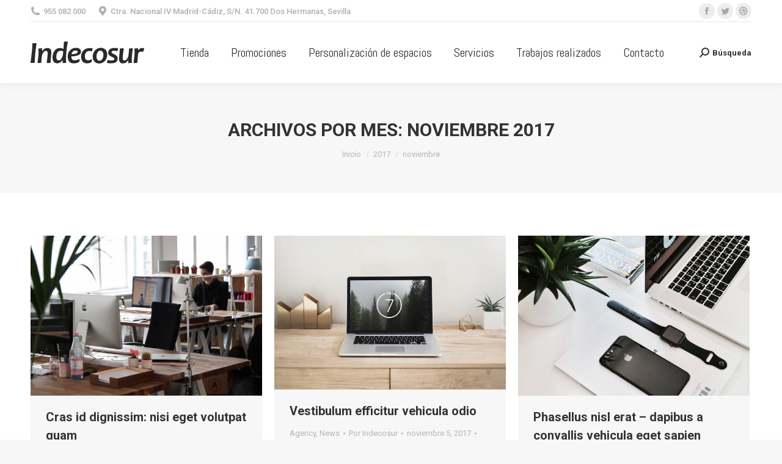

--- FILE ---
content_type: text/html; charset=UTF-8
request_url: https://indecosur.es/2017/11
body_size: 17572
content:
<!DOCTYPE html>
<!--[if !(IE 6) | !(IE 7) | !(IE 8)  ]><!-->
<html lang="es" class="no-js">
<!--<![endif]-->
<head>
	<meta charset="UTF-8" />
		<meta name="viewport" content="width=device-width, initial-scale=1, maximum-scale=1, user-scalable=0">
		<meta name="theme-color" content="#0a0303"/>	<link rel="profile" href="https://gmpg.org/xfn/11" />
	        <script type="text/javascript">
            if (/Android|webOS|iPhone|iPad|iPod|BlackBerry|IEMobile|Opera Mini/i.test(navigator.userAgent)) {
                var originalAddEventListener = EventTarget.prototype.addEventListener,
                    oldWidth = window.innerWidth;

                EventTarget.prototype.addEventListener = function (eventName, eventHandler, useCapture) {
                    if (eventName === "resize") {
                        originalAddEventListener.call(this, eventName, function (event) {
                            if (oldWidth === window.innerWidth) {
                                return;
                            }
                            else if (oldWidth !== window.innerWidth) {
                                oldWidth = window.innerWidth;
                            }
                            if (eventHandler.handleEvent) {
                                eventHandler.handleEvent.call(this, event);
                            }
                            else {
                                eventHandler.call(this, event);
                            };
                        }, useCapture);
                    }
                    else {
                        originalAddEventListener.call(this, eventName, eventHandler, useCapture);
                    };
                };
            };
        </script>
		<title>noviembre 2017 &#8211; Indecosur</title>
<link rel='dns-prefetch' href='//js.stripe.com' />
<link rel='dns-prefetch' href='//checkout.stripe.com' />
<link rel='dns-prefetch' href='//cdnjs.cloudflare.com' />
<link rel='dns-prefetch' href='//maps.googleapis.com' />
<link rel='dns-prefetch' href='//fonts.googleapis.com' />
<link rel='dns-prefetch' href='//s.w.org' />
<link rel="alternate" type="application/rss+xml" title="Indecosur &raquo; Feed" href="https://indecosur.es/feed" />
<link rel="alternate" type="application/rss+xml" title="Indecosur &raquo; RSS de los comentarios" href="https://indecosur.es/comments/feed" />
		<script type="text/javascript">
			window._wpemojiSettings = {"baseUrl":"https:\/\/s.w.org\/images\/core\/emoji\/12.0.0-1\/72x72\/","ext":".png","svgUrl":"https:\/\/s.w.org\/images\/core\/emoji\/12.0.0-1\/svg\/","svgExt":".svg","source":{"concatemoji":"https:\/\/indecosur.es\/wp-includes\/js\/wp-emoji-release.min.js?ver=5.2.23"}};
			!function(e,a,t){var n,r,o,i=a.createElement("canvas"),p=i.getContext&&i.getContext("2d");function s(e,t){var a=String.fromCharCode;p.clearRect(0,0,i.width,i.height),p.fillText(a.apply(this,e),0,0);e=i.toDataURL();return p.clearRect(0,0,i.width,i.height),p.fillText(a.apply(this,t),0,0),e===i.toDataURL()}function c(e){var t=a.createElement("script");t.src=e,t.defer=t.type="text/javascript",a.getElementsByTagName("head")[0].appendChild(t)}for(o=Array("flag","emoji"),t.supports={everything:!0,everythingExceptFlag:!0},r=0;r<o.length;r++)t.supports[o[r]]=function(e){if(!p||!p.fillText)return!1;switch(p.textBaseline="top",p.font="600 32px Arial",e){case"flag":return s([55356,56826,55356,56819],[55356,56826,8203,55356,56819])?!1:!s([55356,57332,56128,56423,56128,56418,56128,56421,56128,56430,56128,56423,56128,56447],[55356,57332,8203,56128,56423,8203,56128,56418,8203,56128,56421,8203,56128,56430,8203,56128,56423,8203,56128,56447]);case"emoji":return!s([55357,56424,55356,57342,8205,55358,56605,8205,55357,56424,55356,57340],[55357,56424,55356,57342,8203,55358,56605,8203,55357,56424,55356,57340])}return!1}(o[r]),t.supports.everything=t.supports.everything&&t.supports[o[r]],"flag"!==o[r]&&(t.supports.everythingExceptFlag=t.supports.everythingExceptFlag&&t.supports[o[r]]);t.supports.everythingExceptFlag=t.supports.everythingExceptFlag&&!t.supports.flag,t.DOMReady=!1,t.readyCallback=function(){t.DOMReady=!0},t.supports.everything||(n=function(){t.readyCallback()},a.addEventListener?(a.addEventListener("DOMContentLoaded",n,!1),e.addEventListener("load",n,!1)):(e.attachEvent("onload",n),a.attachEvent("onreadystatechange",function(){"complete"===a.readyState&&t.readyCallback()})),(n=t.source||{}).concatemoji?c(n.concatemoji):n.wpemoji&&n.twemoji&&(c(n.twemoji),c(n.wpemoji)))}(window,document,window._wpemojiSettings);
		</script>
		<style type="text/css">
img.wp-smiley,
img.emoji {
	display: inline !important;
	border: none !important;
	box-shadow: none !important;
	height: 1em !important;
	width: 1em !important;
	margin: 0 .07em !important;
	vertical-align: -0.1em !important;
	background: none !important;
	padding: 0 !important;
}
</style>
	<link rel='stylesheet' id='mec-select2-style-css'  href='https://indecosur.es/wp-content/plugins/modern-events-calendar-lite/assets/packages/select2/select2.min.css?ver=5.2.23' type='text/css' media='all' />
<link rel='stylesheet' id='mec-font-icons-css'  href='https://indecosur.es/wp-content/plugins/modern-events-calendar-lite/assets/css/iconfonts.css?ver=5.2.23' type='text/css' media='all' />
<link rel='stylesheet' id='mec-frontend-style-css'  href='https://indecosur.es/wp-content/plugins/modern-events-calendar-lite/assets/css/frontend.min.css?ver=5.2.23' type='text/css' media='all' />
<link rel='stylesheet' id='mec-tooltip-style-css'  href='https://indecosur.es/wp-content/plugins/modern-events-calendar-lite/assets/packages/tooltip/tooltip.css?ver=5.2.23' type='text/css' media='all' />
<link rel='stylesheet' id='mec-tooltip-shadow-style-css'  href='https://indecosur.es/wp-content/plugins/modern-events-calendar-lite/assets/packages/tooltip/tooltipster-sideTip-shadow.min.css?ver=5.2.23' type='text/css' media='all' />
<link rel='stylesheet' id='mec-featherlight-style-css'  href='https://indecosur.es/wp-content/plugins/modern-events-calendar-lite/assets/packages/featherlight/featherlight.css?ver=5.2.23' type='text/css' media='all' />
<link rel='stylesheet' id='mec-google-fonts-css'  href='//fonts.googleapis.com/css?family=Montserrat%3A400%2C700%7CRoboto%3A100%2C300%2C400%2C700&#038;ver=5.2.23' type='text/css' media='all' />
<link rel='stylesheet' id='mec-lity-style-css'  href='https://indecosur.es/wp-content/plugins/modern-events-calendar-lite/assets/packages/lity/lity.min.css?ver=5.2.23' type='text/css' media='all' />
<link rel='stylesheet' id='layerslider-css'  href='https://indecosur.es/wp-content/plugins/LayerSlider/static/layerslider/css/layerslider.css?ver=6.8.4' type='text/css' media='all' />
<link rel='stylesheet' id='wp-block-library-css'  href='https://indecosur.es/wp-includes/css/dist/block-library/style.min.css?ver=5.2.23' type='text/css' media='all' />
<link rel='stylesheet' id='wp-block-library-theme-css'  href='https://indecosur.es/wp-includes/css/dist/block-library/theme.min.css?ver=5.2.23' type='text/css' media='all' />
<link rel='stylesheet' id='wc-block-style-css'  href='https://indecosur.es/wp-content/plugins/woocommerce/packages/woocommerce-blocks/build/style.css?ver=2.4.5' type='text/css' media='all' />
<link rel='stylesheet' id='contact-form-7-css'  href='https://indecosur.es/wp-content/plugins/contact-form-7/includes/css/styles.css?ver=5.1.5' type='text/css' media='all' />
<link rel='stylesheet' id='go-pricing-styles-css'  href='https://indecosur.es/wp-content/plugins/go_pricing/assets/css/go_pricing_styles.css?ver=3.3.13' type='text/css' media='all' />
<link rel='stylesheet' id='pop_up-css'  href='https://indecosur.es/wp-content/plugins/hide-price-until-login/assets/css/pop_up.css?ver=5.2.23' type='text/css' media='all' />
<link rel='stylesheet' id='mphb-kbwood-datepick-css-css'  href='https://indecosur.es/wp-content/plugins/motopress-hotel-booking-lite/vendors/kbwood/datepick/jquery.datepick.css?ver=3.7.1' type='text/css' media='all' />
<link rel='stylesheet' id='mphb-css'  href='https://indecosur.es/wp-content/plugins/motopress-hotel-booking-lite/assets/css/mphb.min.css?ver=3.7.1' type='text/css' media='all' />
<link rel='stylesheet' id='tp_twitter_plugin_css-css'  href='https://indecosur.es/wp-content/plugins/recent-tweets-widget/tp_twitter_plugin.css?ver=1.0' type='text/css' media='screen' />
<link rel='stylesheet' id='rs-plugin-settings-css'  href='https://indecosur.es/wp-content/plugins/revslider/public/assets/css/settings.css?ver=5.4.8.3' type='text/css' media='all' />
<style id='rs-plugin-settings-inline-css' type='text/css'>
#rs-demo-id {}
</style>
<style id='woocommerce-inline-inline-css' type='text/css'>
.woocommerce form .form-row .required { visibility: visible; }
</style>
<link rel='stylesheet' id='give-styles-css'  href='https://indecosur.es/wp-content/plugins/give/assets/dist/css/give.css?ver=2.5.10' type='text/css' media='all' />
<link rel='stylesheet' id='tt-easy-google-fonts-css'  href='https://fonts.googleapis.com/css?family=Merriweather%3A300%7CEnriqueta%3Aregular%7CIM+Fell+Great+Primer%3Aregular&#038;subset=latin%2Call&#038;ver=5.2.23' type='text/css' media='all' />
<link rel='stylesheet' id='the7-Defaults-css'  href='https://indecosur.es/wp-content/uploads/smile_fonts/Defaults/Defaults.css?ver=5.2.23' type='text/css' media='all' />
<!--[if lt IE 9]>
<link rel='stylesheet' id='vc_lte_ie9-css'  href='https://indecosur.es/wp-content/plugins/js_composer/assets/css/vc_lte_ie9.min.css?ver=6.0.5' type='text/css' media='screen' />
<![endif]-->
<link rel='stylesheet' id='dt-web-fonts-css'  href='//fonts.googleapis.com/css?family=Roboto%3A400%2C500%2C600%2C700%7CRoboto+Condensed%3A400%2C600%2C700%7CAbel%3A400%2C600%2C700&#038;ver=7.7.7' type='text/css' media='all' />
<link rel='stylesheet' id='dt-main-css'  href='https://indecosur.es/wp-content/themes/dt-the7/css/main.min.css?ver=7.7.7' type='text/css' media='all' />
<style id='dt-main-inline-css' type='text/css'>
body #load {
  display: block;
  height: 100%;
  overflow: hidden;
  position: fixed;
  width: 100%;
  z-index: 9901;
  opacity: 1;
  visibility: visible;
  -webkit-transition: all .35s ease-out;
  transition: all .35s ease-out;
}
.load-wrap {
  width: 100%;
  height: 100%;
  background-position: center center;
  background-repeat: no-repeat;
  text-align: center;
}
.load-wrap > svg {
  position: absolute;
  top: 50%;
  left: 50%;
  -ms-transform: translate(-50%,-50%);
  -webkit-transform: translate(-50%,-50%);
  transform: translate(-50%,-50%);
}
#load {
  background-color: #ffffff;
}
.uil-default rect:not(.bk) {
  fill: rgba(51,51,51,0.3);
}
.uil-ring > path {
  fill: rgba(51,51,51,0.3);
}
.ring-loader .circle {
  fill: rgba(51,51,51,0.3);
}
.ring-loader .moving-circle {
  fill: #333333;
}
.uil-hourglass .glass {
  stroke: #333333;
}
.uil-hourglass .sand {
  fill: rgba(51,51,51,0.3);
}
.spinner-loader .load-wrap {
  background-image: url("data:image/svg+xml,%3Csvg width='75px' height='75px' xmlns='http://www.w3.org/2000/svg' viewBox='0 0 100 100' preserveAspectRatio='xMidYMid' class='uil-default'%3E%3Crect x='0' y='0' width='100' height='100' fill='none' class='bk'%3E%3C/rect%3E%3Crect  x='46.5' y='40' width='7' height='20' rx='5' ry='5' fill='rgba%2851%2C51%2C51%2C0.3%29' transform='rotate(0 50 50) translate(0 -30)'%3E  %3Canimate attributeName='opacity' from='1' to='0' dur='1s' begin='0s' repeatCount='indefinite'/%3E%3C/rect%3E%3Crect  x='46.5' y='40' width='7' height='20' rx='5' ry='5' fill='rgba%2851%2C51%2C51%2C0.3%29' transform='rotate(30 50 50) translate(0 -30)'%3E  %3Canimate attributeName='opacity' from='1' to='0' dur='1s' begin='0.08333333333333333s' repeatCount='indefinite'/%3E%3C/rect%3E%3Crect  x='46.5' y='40' width='7' height='20' rx='5' ry='5' fill='rgba%2851%2C51%2C51%2C0.3%29' transform='rotate(60 50 50) translate(0 -30)'%3E  %3Canimate attributeName='opacity' from='1' to='0' dur='1s' begin='0.16666666666666666s' repeatCount='indefinite'/%3E%3C/rect%3E%3Crect  x='46.5' y='40' width='7' height='20' rx='5' ry='5' fill='rgba%2851%2C51%2C51%2C0.3%29' transform='rotate(90 50 50) translate(0 -30)'%3E  %3Canimate attributeName='opacity' from='1' to='0' dur='1s' begin='0.25s' repeatCount='indefinite'/%3E%3C/rect%3E%3Crect  x='46.5' y='40' width='7' height='20' rx='5' ry='5' fill='rgba%2851%2C51%2C51%2C0.3%29' transform='rotate(120 50 50) translate(0 -30)'%3E  %3Canimate attributeName='opacity' from='1' to='0' dur='1s' begin='0.3333333333333333s' repeatCount='indefinite'/%3E%3C/rect%3E%3Crect  x='46.5' y='40' width='7' height='20' rx='5' ry='5' fill='rgba%2851%2C51%2C51%2C0.3%29' transform='rotate(150 50 50) translate(0 -30)'%3E  %3Canimate attributeName='opacity' from='1' to='0' dur='1s' begin='0.4166666666666667s' repeatCount='indefinite'/%3E%3C/rect%3E%3Crect  x='46.5' y='40' width='7' height='20' rx='5' ry='5' fill='rgba%2851%2C51%2C51%2C0.3%29' transform='rotate(180 50 50) translate(0 -30)'%3E  %3Canimate attributeName='opacity' from='1' to='0' dur='1s' begin='0.5s' repeatCount='indefinite'/%3E%3C/rect%3E%3Crect  x='46.5' y='40' width='7' height='20' rx='5' ry='5' fill='rgba%2851%2C51%2C51%2C0.3%29' transform='rotate(210 50 50) translate(0 -30)'%3E  %3Canimate attributeName='opacity' from='1' to='0' dur='1s' begin='0.5833333333333334s' repeatCount='indefinite'/%3E%3C/rect%3E%3Crect  x='46.5' y='40' width='7' height='20' rx='5' ry='5' fill='rgba%2851%2C51%2C51%2C0.3%29' transform='rotate(240 50 50) translate(0 -30)'%3E  %3Canimate attributeName='opacity' from='1' to='0' dur='1s' begin='0.6666666666666666s' repeatCount='indefinite'/%3E%3C/rect%3E%3Crect  x='46.5' y='40' width='7' height='20' rx='5' ry='5' fill='rgba%2851%2C51%2C51%2C0.3%29' transform='rotate(270 50 50) translate(0 -30)'%3E  %3Canimate attributeName='opacity' from='1' to='0' dur='1s' begin='0.75s' repeatCount='indefinite'/%3E%3C/rect%3E%3Crect  x='46.5' y='40' width='7' height='20' rx='5' ry='5' fill='rgba%2851%2C51%2C51%2C0.3%29' transform='rotate(300 50 50) translate(0 -30)'%3E  %3Canimate attributeName='opacity' from='1' to='0' dur='1s' begin='0.8333333333333334s' repeatCount='indefinite'/%3E%3C/rect%3E%3Crect  x='46.5' y='40' width='7' height='20' rx='5' ry='5' fill='rgba%2851%2C51%2C51%2C0.3%29' transform='rotate(330 50 50) translate(0 -30)'%3E  %3Canimate attributeName='opacity' from='1' to='0' dur='1s' begin='0.9166666666666666s' repeatCount='indefinite'/%3E%3C/rect%3E%3C/svg%3E");
}
.ring-loader .load-wrap {
  background-image: url("data:image/svg+xml,%3Csvg xmlns='http://www.w3.org/2000/svg' viewBox='0 0 32 32' width='72' height='72' fill='rgba%2851%2C51%2C51%2C0.3%29'%3E   %3Cpath opacity='.25' d='M16 0 A16 16 0 0 0 16 32 A16 16 0 0 0 16 0 M16 4 A12 12 0 0 1 16 28 A12 12 0 0 1 16 4'/%3E   %3Cpath d='M16 0 A16 16 0 0 1 32 16 L28 16 A12 12 0 0 0 16 4z'%3E     %3CanimateTransform attributeName='transform' type='rotate' from='0 16 16' to='360 16 16' dur='0.8s' repeatCount='indefinite' /%3E   %3C/path%3E %3C/svg%3E");
}
.hourglass-loader .load-wrap {
  background-image: url("data:image/svg+xml,%3Csvg xmlns='http://www.w3.org/2000/svg' viewBox='0 0 32 32' width='72' height='72' fill='rgba%2851%2C51%2C51%2C0.3%29'%3E   %3Cpath transform='translate(2)' d='M0 12 V20 H4 V12z'%3E      %3Canimate attributeName='d' values='M0 12 V20 H4 V12z; M0 4 V28 H4 V4z; M0 12 V20 H4 V12z; M0 12 V20 H4 V12z' dur='1.2s' repeatCount='indefinite' begin='0' keytimes='0;.2;.5;1' keySplines='0.2 0.2 0.4 0.8;0.2 0.6 0.4 0.8;0.2 0.8 0.4 0.8' calcMode='spline'  /%3E   %3C/path%3E   %3Cpath transform='translate(8)' d='M0 12 V20 H4 V12z'%3E     %3Canimate attributeName='d' values='M0 12 V20 H4 V12z; M0 4 V28 H4 V4z; M0 12 V20 H4 V12z; M0 12 V20 H4 V12z' dur='1.2s' repeatCount='indefinite' begin='0.2' keytimes='0;.2;.5;1' keySplines='0.2 0.2 0.4 0.8;0.2 0.6 0.4 0.8;0.2 0.8 0.4 0.8' calcMode='spline'  /%3E   %3C/path%3E   %3Cpath transform='translate(14)' d='M0 12 V20 H4 V12z'%3E     %3Canimate attributeName='d' values='M0 12 V20 H4 V12z; M0 4 V28 H4 V4z; M0 12 V20 H4 V12z; M0 12 V20 H4 V12z' dur='1.2s' repeatCount='indefinite' begin='0.4' keytimes='0;.2;.5;1' keySplines='0.2 0.2 0.4 0.8;0.2 0.6 0.4 0.8;0.2 0.8 0.4 0.8' calcMode='spline' /%3E   %3C/path%3E   %3Cpath transform='translate(20)' d='M0 12 V20 H4 V12z'%3E     %3Canimate attributeName='d' values='M0 12 V20 H4 V12z; M0 4 V28 H4 V4z; M0 12 V20 H4 V12z; M0 12 V20 H4 V12z' dur='1.2s' repeatCount='indefinite' begin='0.6' keytimes='0;.2;.5;1' keySplines='0.2 0.2 0.4 0.8;0.2 0.6 0.4 0.8;0.2 0.8 0.4 0.8' calcMode='spline' /%3E   %3C/path%3E   %3Cpath transform='translate(26)' d='M0 12 V20 H4 V12z'%3E     %3Canimate attributeName='d' values='M0 12 V20 H4 V12z; M0 4 V28 H4 V4z; M0 12 V20 H4 V12z; M0 12 V20 H4 V12z' dur='1.2s' repeatCount='indefinite' begin='0.8' keytimes='0;.2;.5;1' keySplines='0.2 0.2 0.4 0.8;0.2 0.6 0.4 0.8;0.2 0.8 0.4 0.8' calcMode='spline' /%3E   %3C/path%3E %3C/svg%3E");
}

</style>
<link rel='stylesheet' id='the7-awesome-fonts-css'  href='https://indecosur.es/wp-content/themes/dt-the7/fonts/FontAwesome/css/all.min.css?ver=7.7.7' type='text/css' media='all' />
<link rel='stylesheet' id='the7-awesome-fonts-back-css'  href='https://indecosur.es/wp-content/themes/dt-the7/fonts/FontAwesome/back-compat.min.css?ver=7.7.7' type='text/css' media='all' />
<link rel='stylesheet' id='dt-fontello-css'  href='https://indecosur.es/wp-content/themes/dt-the7/fonts/fontello/css/fontello.min.css?ver=7.7.7' type='text/css' media='all' />
<link rel='stylesheet' id='the7pt-static-css'  href='https://indecosur.es/wp-content/plugins/dt-the7-core/assets/css/post-type.min.css?ver=7.7.7' type='text/css' media='all' />
<link rel='stylesheet' id='dt-custom-css'  href='https://indecosur.es/wp-content/uploads/the7-css/custom.css?ver=5c8e8f741d20' type='text/css' media='all' />
<link rel='stylesheet' id='wc-dt-custom-css'  href='https://indecosur.es/wp-content/uploads/the7-css/compatibility/wc-dt-custom.css?ver=5c8e8f741d20' type='text/css' media='all' />
<link rel='stylesheet' id='dt-media-css'  href='https://indecosur.es/wp-content/uploads/the7-css/media.css?ver=5c8e8f741d20' type='text/css' media='all' />
<link rel='stylesheet' id='the7-mega-menu-css'  href='https://indecosur.es/wp-content/uploads/the7-css/mega-menu.css?ver=5c8e8f741d20' type='text/css' media='all' />
<link rel='stylesheet' id='the7-elements-albums-portfolio-css'  href='https://indecosur.es/wp-content/uploads/the7-css/the7-elements-albums-portfolio.css?ver=5c8e8f741d20' type='text/css' media='all' />
<link rel='stylesheet' id='the7-elements-css'  href='https://indecosur.es/wp-content/uploads/the7-css/post-type-dynamic.css?ver=5c8e8f741d20' type='text/css' media='all' />
<link rel='stylesheet' id='style-css'  href='https://indecosur.es/wp-content/themes/dt-the7/style.css?ver=7.7.7' type='text/css' media='all' />
<link rel='stylesheet' id='ultimate-style-min-css'  href='https://indecosur.es/wp-content/plugins/Ultimate_VC_Addons/assets/min-css/ultimate.min.css?ver=3.19.0.1' type='text/css' media='all' />
<link rel='stylesheet' id='ult-icons-css'  href='https://indecosur.es/wp-content/plugins/Ultimate_VC_Addons/assets/css/icons.css?ver=3.19.0.1' type='text/css' media='all' />
<link rel='stylesheet' id='ultimate-vidcons-css'  href='https://indecosur.es/wp-content/plugins/Ultimate_VC_Addons/assets/fonts/vidcons.css?ver=5.2.23' type='text/css' media='all' />
<script>if (document.location.protocol != "https:") {document.location = document.URL.replace(/^http:/i, "https:");}</script><script type='text/javascript'>
/* <![CDATA[ */
var slide_in = {"demo_dir":"https:\/\/indecosur.es\/wp-content\/plugins\/convertplug\/modules\/slide_in\/assets\/demos"};
/* ]]> */
</script>
<script type='text/javascript' src='https://indecosur.es/wp-includes/js/jquery/jquery.js?ver=1.12.4-wp'></script>
<script type='text/javascript' src='https://indecosur.es/wp-includes/js/jquery/jquery-migrate.min.js?ver=1.4.1'></script>
<script type='text/javascript' src='https://indecosur.es/wp-includes/js/jquery/ui/core.min.js?ver=1.11.4'></script>
<script type='text/javascript' src='https://indecosur.es/wp-content/plugins/modern-events-calendar-lite/assets/js/jquery.typewatch.js?ver=5.2.23'></script>
<script type='text/javascript' src='https://indecosur.es/wp-content/plugins/modern-events-calendar-lite/assets/packages/featherlight/featherlight.js?ver=5.2.23'></script>
<script type='text/javascript' src='https://indecosur.es/wp-content/plugins/modern-events-calendar-lite/assets/packages/select2/select2.full.min.js?ver=5.2.23'></script>
<script type='text/javascript'>
/* <![CDATA[ */
var mecdata = {"day":"d\u00eda ","days":"d\u00edas","hour":"hora","hours":"horas","minute":"minuto","minutes":"minutos","second":"segundo","seconds":"segundos","elementor_edit_mode":"no","recapcha_key":"","ajax_url":"https:\/\/indecosur.es\/wp-admin\/admin-ajax.php","fes_nonce":"cd2c3cffc7"};
/* ]]> */
</script>
<script type='text/javascript' src='https://indecosur.es/wp-content/plugins/modern-events-calendar-lite/assets/js/frontend.js?ver=5.2.23'></script>
<script type='text/javascript' src='https://indecosur.es/wp-content/plugins/modern-events-calendar-lite/assets/packages/tooltip/tooltip.js?ver=5.2.23'></script>
<script type='text/javascript' src='https://indecosur.es/wp-content/plugins/modern-events-calendar-lite/assets/js/events.js?ver=5.2.23'></script>
<script type='text/javascript' src='https://indecosur.es/wp-content/plugins/modern-events-calendar-lite/assets/packages/lity/lity.min.js?ver=5.2.23'></script>
<script type='text/javascript' src='https://indecosur.es/wp-content/plugins/modern-events-calendar-lite/assets/packages/colorbrightness/colorbrightness.min.js?ver=5.2.23'></script>
<script type='text/javascript' src='https://indecosur.es/wp-content/plugins/modern-events-calendar-lite/assets/packages/owl-carousel/owl.carousel.min.js?ver=5.2.23'></script>
<script type='text/javascript'>
/* <![CDATA[ */
var LS_Meta = {"v":"6.8.4"};
/* ]]> */
</script>
<script type='text/javascript' src='https://indecosur.es/wp-content/plugins/LayerSlider/static/layerslider/js/greensock.js?ver=1.19.0'></script>
<script type='text/javascript' src='https://indecosur.es/wp-content/plugins/LayerSlider/static/layerslider/js/layerslider.kreaturamedia.jquery.js?ver=6.8.4'></script>
<script type='text/javascript' src='https://indecosur.es/wp-content/plugins/LayerSlider/static/layerslider/js/layerslider.transitions.js?ver=6.8.4'></script>
<script type='text/javascript' src='https://indecosur.es/wp-content/plugins/1and1-wordpress-assistant/js/cookies.js?ver=5.2.23'></script>
<script type='text/javascript'>
/* <![CDATA[ */
var give_stripe_vars = {"zero_based_currency":"","zero_based_currencies_list":["JPY","KRW","CLP","ISK","BIF","DJF","GNF","KHR","KPW","LAK","LKR","MGA","MZN","VUV"],"sitename":"","publishable_key":"","checkout_image":"","checkout_address":"","checkout_processing_text":"Procesando la donaci\u00f3n\u2026","zipcode_option":"","remember_option":"","give_version":"2.5.10","cc_fields_format":"multi","card_number_placeholder_text":"N\u00famero de tarjeta","card_cvc_placeholder_text":"CVC","donate_button_text":"Donar ahora","element_font_styles":{"cssSrc":false},"element_base_styles":{"color":"#32325D","fontWeight":500,"fontSize":"16px","fontSmoothing":"antialiased","::placeholder":{"color":"#222222"},":-webkit-autofill":{"color":"#e39f48"}},"element_complete_styles":{},"element_empty_styles":{},"element_invalid_styles":{},"float_labels":"","base_country":"US","stripe_card_update":"","stripe_account_id":"","preferred_locale":"es"};
/* ]]> */
</script>
<script type='text/javascript' src='https://js.stripe.com/v3/?ver=2.5.10'></script>
<script type='text/javascript' src='https://checkout.stripe.com/checkout.js?ver=2.5.10'></script>
<script type='text/javascript'>
/* <![CDATA[ */
var give_global_vars = {"ajaxurl":"https:\/\/indecosur.es\/wp-admin\/admin-ajax.php","checkout_nonce":"566d99aa0d","currency":"USD","currency_sign":"$","currency_pos":"before","thousands_separator":",","decimal_separator":".","no_gateway":"Por favor, elige un m\u00e9todo de pago.","bad_minimum":"La cantidad m\u00ednima personalizada de donaci\u00f3n para este formulario es","bad_maximum":"La cantidad m\u00e1xima de donaci\u00f3n personalizada para este formulario es de","general_loading":"Cargando...","purchase_loading":"Por favor, espera...","number_decimals":"2","give_version":"2.5.10","magnific_options":{"main_class":"give-modal","close_on_bg_click":false},"form_translation":{"payment-mode":"Por favor, elige un m\u00e9todo de pago.","give_first":"Por favor, introduce tu nombre.","give_email":"Por favor, introduce una direcci\u00f3n de correo electr\u00f3nico v\u00e1lida.","give_user_login":"Direcci\u00f3n de correo electr\u00f3nico o nombre de usuario no v\u00e1lidos","give_user_pass":"Introduce una contrase\u00f1a.","give_user_pass_confirm":"Introduce la contrase\u00f1a de confirmaci\u00f3n.","give_agree_to_terms":"Debes aceptar los t\u00e9rminos y condiciones."},"confirm_email_sent_message":"Por favor, comprueba tu correo electr\u00f3nico y haz clic en el enlace para acceder a tu historial completo de donaciones.","ajax_vars":{"ajaxurl":"https:\/\/indecosur.es\/wp-admin\/admin-ajax.php","ajaxNonce":"af106e27fa","loading":"Cargando","select_option":"Por favor, selecciona una opci\u00f3n","default_gateway":"manual","permalinks":"1","number_decimals":2},"cookie_hash":"c3944b97ca1b1af4fc2e2b165ec8f51d","session_nonce_cookie_name":"wp-give_session_reset_nonce_c3944b97ca1b1af4fc2e2b165ec8f51d","session_cookie_name":"wp-give_session_c3944b97ca1b1af4fc2e2b165ec8f51d","delete_session_nonce_cookie":"0"};
var giveApiSettings = {"root":"https:\/\/indecosur.es\/wp-json\/give-api\/v2\/","rest_base":"give-api\/v2"};
/* ]]> */
</script>
<script type='text/javascript' src='https://indecosur.es/wp-content/plugins/give/assets/dist/js/give.js?ver=2.5.10'></script>
<script type='text/javascript'>
/* <![CDATA[ */
var give_stripe_vars = {"zero_based_currency":"","zero_based_currencies_list":["JPY","KRW","CLP","ISK","BIF","DJF","GNF","KHR","KPW","LAK","LKR","MGA","MZN","VUV"],"sitename":"","publishable_key":"","checkout_image":"","checkout_address":"","checkout_processing_text":"Procesando la donaci\u00f3n\u2026","zipcode_option":"","remember_option":"","give_version":"2.5.10","cc_fields_format":"multi","card_number_placeholder_text":"N\u00famero de tarjeta","card_cvc_placeholder_text":"CVC","donate_button_text":"Donar ahora","element_font_styles":{"cssSrc":false},"element_base_styles":{"color":"#32325D","fontWeight":500,"fontSize":"16px","fontSmoothing":"antialiased","::placeholder":{"color":"#222222"},":-webkit-autofill":{"color":"#e39f48"}},"element_complete_styles":{},"element_empty_styles":{},"element_invalid_styles":{},"float_labels":"","base_country":"US","stripe_card_update":"","stripe_account_id":"","preferred_locale":"es"};
/* ]]> */
</script>
<script type='text/javascript' src='https://indecosur.es/wp-content/plugins/give/assets/dist/js/give-stripe-checkout.js?ver=2.5.10'></script>
<script type='text/javascript' src='https://indecosur.es/wp-content/plugins/give/assets/dist/js/give-stripe.js?ver=2.5.10'></script>
<script type='text/javascript'>
var oldGS=window.GreenSockGlobals,oldGSQueue=window._gsQueue,oldGSDefine=window._gsDefine;window._gsDefine=null;delete(window._gsDefine);var gwGS=window.GreenSockGlobals={};
</script>
<script type='text/javascript' src='https://cdnjs.cloudflare.com/ajax/libs/gsap/1.11.2/TweenMax.min.js'></script>
<script type='text/javascript'>
try{window.GreenSockGlobals=null;window._gsQueue=null;window._gsDefine=null;delete(window.GreenSockGlobals);delete(window._gsQueue);delete(window._gsDefine);window.GreenSockGlobals=oldGS;window._gsQueue=oldGSQueue;window._gsDefine=oldGSDefine;}catch(e){}
</script>
<script type='text/javascript' src='https://indecosur.es/wp-content/plugins/revslider/public/assets/js/jquery.themepunch.tools.min.js?ver=5.4.8.3'></script>
<script type='text/javascript' src='https://indecosur.es/wp-content/plugins/revslider/public/assets/js/jquery.themepunch.revolution.min.js?ver=5.4.8.3'></script>
<script type='text/javascript' src='https://indecosur.es/wp-content/plugins/woocommerce/assets/js/jquery-blockui/jquery.blockUI.min.js?ver=2.70'></script>
<script type='text/javascript'>
/* <![CDATA[ */
var wc_add_to_cart_params = {"ajax_url":"\/wp-admin\/admin-ajax.php","wc_ajax_url":"\/?wc-ajax=%%endpoint%%","i18n_view_cart":"Ver Carrito","cart_url":"https:\/\/indecosur.es\/carrito","is_cart":"","cart_redirect_after_add":"yes"};
/* ]]> */
</script>
<script type='text/javascript' src='https://indecosur.es/wp-content/plugins/woocommerce/assets/js/frontend/add-to-cart.min.js?ver=3.8.3'></script>
<script type='text/javascript' src='https://indecosur.es/wp-content/plugins/give/assets/dist/js/babel-polyfill.js?ver=2.5.10'></script>
<script type='text/javascript' src='https://indecosur.es/wp-content/plugins/js_composer/assets/js/vendors/woocommerce-add-to-cart.js?ver=6.0.5'></script>
<script type='text/javascript'>
/* <![CDATA[ */
var dtLocal = {"themeUrl":"https:\/\/indecosur.es\/wp-content\/themes\/dt-the7","passText":"Para ver esta publicaci\u00f3n protegida, introduce la contrase\u00f1a debajo:","moreButtonText":{"loading":"Cargando...","loadMore":"Cargar m\u00e1s"},"postID":"2144","ajaxurl":"https:\/\/indecosur.es\/wp-admin\/admin-ajax.php","REST":{"baseUrl":"https:\/\/indecosur.es\/wp-json\/the7\/v1","endpoints":{"sendMail":"\/send-mail"}},"contactMessages":{"required":"One or more fields have an error. Please check and try again.","terms":"Please accept the privacy policy.","fillTheCaptchaError":"Please, fill the captcha."},"captchaSiteKey":"","ajaxNonce":"09d7e5f3f2","pageData":{"type":"archive","template":"archive","layout":"masonry"},"themeSettings":{"smoothScroll":"off","lazyLoading":false,"accentColor":{"mode":"solid","color":"#0a0303"},"desktopHeader":{"height":100},"floatingHeader":{"showAfter":140,"showMenu":true,"height":60,"logo":{"showLogo":true,"html":"<img class=\" preload-me\" src=\"https:\/\/indecosur.es\/wp-content\/uploads\/2019\/09\/logoIndecosur-e1569430252217.png\" srcset=\"https:\/\/indecosur.es\/wp-content\/uploads\/2019\/09\/logoIndecosur-e1569430252217.png 186w, https:\/\/indecosur.es\/wp-content\/uploads\/2019\/09\/logoIndecosur-e1569430252217.png 186w\" width=\"186\" height=\"36\"   sizes=\"186px\" alt=\"Indecosur\" \/>","url":"https:\/\/indecosur.es\/"}},"topLine":{"floatingTopLine":{"logo":{"showLogo":false,"html":""}}},"mobileHeader":{"firstSwitchPoint":1050,"secondSwitchPoint":778,"firstSwitchPointHeight":80,"secondSwitchPointHeight":60},"stickyMobileHeaderFirstSwitch":{"logo":{"html":"<img class=\" preload-me\" src=\"https:\/\/indecosur.es\/wp-content\/uploads\/2019\/09\/logoIndecosur-e1569430252217.png\" srcset=\"https:\/\/indecosur.es\/wp-content\/uploads\/2019\/09\/logoIndecosur-e1569430252217.png 186w, https:\/\/indecosur.es\/wp-content\/uploads\/2019\/09\/logoIndecosur-e1569430252217.png 186w\" width=\"186\" height=\"36\"   sizes=\"186px\" alt=\"Indecosur\" \/>"}},"stickyMobileHeaderSecondSwitch":{"logo":{"html":"<img class=\" preload-me\" src=\"https:\/\/indecosur.es\/wp-content\/uploads\/2019\/09\/logoIndecosur-e1569430252217.png\" srcset=\"https:\/\/indecosur.es\/wp-content\/uploads\/2019\/09\/logoIndecosur-e1569430252217.png 186w, https:\/\/indecosur.es\/wp-content\/uploads\/2019\/09\/logoIndecosur-e1569430252217.png 186w\" width=\"186\" height=\"36\"   sizes=\"186px\" alt=\"Indecosur\" \/>"}},"content":{"textColor":"#85868c","headerColor":"#333333"},"sidebar":{"switchPoint":990},"boxedWidth":"1340px","stripes":{"stripe1":{"textColor":"#787d85","headerColor":"#3b3f4a"},"stripe2":{"textColor":"#8b9199","headerColor":"#ffffff"},"stripe3":{"textColor":"#ffffff","headerColor":"#ffffff"}}},"VCMobileScreenWidth":"778","wcCartFragmentHash":"1a7f226d2ff5e95262941f27421dee4f"};
var dtShare = {"shareButtonText":{"facebook":"Compartir en Facebook","twitter":"Tweet","pinterest":"Tweet","linkedin":"Compartir en Linkedin","whatsapp":"Compartir en Whatsapp"},"overlayOpacity":"85"};
/* ]]> */
</script>
<script type='text/javascript' src='https://indecosur.es/wp-content/themes/dt-the7/js/above-the-fold.min.js?ver=7.7.7'></script>
<script type='text/javascript' src='https://indecosur.es/wp-content/plugins/Ultimate_VC_Addons/assets/min-js/modernizr-custom.min.js?ver=3.19.0.1'></script>
<script type='text/javascript' src='https://indecosur.es/wp-content/plugins/Ultimate_VC_Addons/assets/min-js/jquery-ui.min.js?ver=3.19.0.1'></script>
<script type='text/javascript' src='https://maps.googleapis.com/maps/api/js'></script>
<script type='text/javascript' src='https://indecosur.es/wp-includes/js/jquery/ui/widget.min.js?ver=1.11.4'></script>
<script type='text/javascript' src='https://indecosur.es/wp-includes/js/jquery/ui/mouse.min.js?ver=1.11.4'></script>
<script type='text/javascript' src='https://indecosur.es/wp-includes/js/jquery/ui/slider.min.js?ver=1.11.4'></script>
<script type='text/javascript' src='https://indecosur.es/wp-content/plugins/Ultimate_VC_Addons/assets/min-js/jquery-ui-labeledslider.min.js?ver=3.19.0.1'></script>
<script type='text/javascript' src='https://indecosur.es/wp-content/plugins/Ultimate_VC_Addons/assets/min-js/ultimate.min.js?ver=3.19.0.1'></script>
<script type='text/javascript' src='https://indecosur.es/wp-content/plugins/Ultimate_VC_Addons/assets/min-js/modal-all.min.js?ver=3.19.0.1'></script>
<script type='text/javascript' src='https://indecosur.es/wp-content/plugins/Ultimate_VC_Addons/assets/min-js/jparallax.min.js?ver=5.2.23'></script>
<script type='text/javascript' src='https://indecosur.es/wp-content/plugins/Ultimate_VC_Addons/assets/min-js/vhparallax.min.js?ver=5.2.23'></script>
<script type='text/javascript' src='https://indecosur.es/wp-content/plugins/Ultimate_VC_Addons/assets/min-js/ultimate_bg.min.js?ver=5.2.23'></script>
<script type='text/javascript' src='https://indecosur.es/wp-content/plugins/Ultimate_VC_Addons/assets/min-js/mb-YTPlayer.min.js?ver=5.2.23'></script>
<meta name="generator" content="Powered by LayerSlider 6.8.4 - Multi-Purpose, Responsive, Parallax, Mobile-Friendly Slider Plugin for WordPress." />
<!-- LayerSlider updates and docs at: https://layerslider.kreaturamedia.com -->
<link rel='https://api.w.org/' href='https://indecosur.es/wp-json/' />
<link rel="EditURI" type="application/rsd+xml" title="RSD" href="https://indecosur.es/xmlrpc.php?rsd" />
<link rel="wlwmanifest" type="application/wlwmanifest+xml" href="https://indecosur.es/wp-includes/wlwmanifest.xml" /> 
<meta name="generator" content="WordPress 5.2.23" />
<meta name="generator" content="WooCommerce 3.8.3" />
<meta name="generator" content="Give v2.5.10" />
<meta property="og:site_name" content="Indecosur" />
<meta property="og:title" content="Cras id dignissim: nisi eget volutpat quam" />
<meta property="og:description" content="Nulla ut urna eu lacus bibendum pellentesque. Pellentesque sodales tincidunt lacus, id lacinia elit efficitur eget. Vivamus molestie mauris eu sem elementum, vitae pellentesque purus varius." />
<meta property="og:image" content="https://indecosur.es/wp-content/uploads/2017/10/bg006.jpg" />
<meta property="og:url" content="https://indecosur.es/cras-id-dignissim-nisi-eget-volutpat-quam" />
<meta property="og:type" content="object" />
	<noscript><style>.woocommerce-product-gallery{ opacity: 1 !important; }</style></noscript>
			<style type="text/css">.recentcomments a{display:inline !important;padding:0 !important;margin:0 !important;}</style>
		<meta name="generator" content="Powered by WPBakery Page Builder - drag and drop page builder for WordPress."/>
<meta name="generator" content="Powered by Slider Revolution 5.4.8.3 - responsive, Mobile-Friendly Slider Plugin for WordPress with comfortable drag and drop interface." />
<script type="text/javascript">
document.addEventListener("DOMContentLoaded", function(event) { 
	var load = document.getElementById("load");
	if(!load.classList.contains('loader-removed')){
		var removeLoading = setTimeout(function() {
			load.className += " loader-removed";
		}, 300);
	}
});
</script>
		<link rel="icon" href="https://indecosur.es/wp-content/uploads/2019/02/cropped-espacio-blanco-32x32.png" sizes="32x32" />
<link rel="icon" href="https://indecosur.es/wp-content/uploads/2019/02/cropped-espacio-blanco-192x192.png" sizes="192x192" />
<link rel="apple-touch-icon-precomposed" href="https://indecosur.es/wp-content/uploads/2019/02/cropped-espacio-blanco-180x180.png" />
<meta name="msapplication-TileImage" content="https://indecosur.es/wp-content/uploads/2019/02/cropped-espacio-blanco-270x270.png" />
<script type="text/javascript">function setREVStartSize(e){									
						try{ e.c=jQuery(e.c);var i=jQuery(window).width(),t=9999,r=0,n=0,l=0,f=0,s=0,h=0;
							if(e.responsiveLevels&&(jQuery.each(e.responsiveLevels,function(e,f){f>i&&(t=r=f,l=e),i>f&&f>r&&(r=f,n=e)}),t>r&&(l=n)),f=e.gridheight[l]||e.gridheight[0]||e.gridheight,s=e.gridwidth[l]||e.gridwidth[0]||e.gridwidth,h=i/s,h=h>1?1:h,f=Math.round(h*f),"fullscreen"==e.sliderLayout){var u=(e.c.width(),jQuery(window).height());if(void 0!=e.fullScreenOffsetContainer){var c=e.fullScreenOffsetContainer.split(",");if (c) jQuery.each(c,function(e,i){u=jQuery(i).length>0?u-jQuery(i).outerHeight(!0):u}),e.fullScreenOffset.split("%").length>1&&void 0!=e.fullScreenOffset&&e.fullScreenOffset.length>0?u-=jQuery(window).height()*parseInt(e.fullScreenOffset,0)/100:void 0!=e.fullScreenOffset&&e.fullScreenOffset.length>0&&(u-=parseInt(e.fullScreenOffset,0))}f=u}else void 0!=e.minHeight&&f<e.minHeight&&(f=e.minHeight);e.c.closest(".rev_slider_wrapper").css({height:f})					
						}catch(d){console.log("Failure at Presize of Slider:"+d)}						
					};</script>
<style id="tt-easy-google-font-styles" type="text/css">p { color: #565656; font-family: 'Helvetica'; font-size: 15px; font-style: normal; font-weight: 400; line-height: 1.6; }
h1 { }
h2 { }
h3 { color: #0c0c0c; font-family: 'Merriweather'; font-size: 17px; font-style: normal; font-weight: 300; }
h4 { color: #0c0c0c; font-family: 'Enriqueta'; font-size: 10px; font-style: normal; font-weight: 400; line-height: 0.8; text-transform: uppercase; }
h5 { color: #c42d2d; font-family: 'Palatino Linotype'; font-size: 39px; font-style: normal; font-weight: 700; }
h6 { color: #c42d2d; font-family: 'IM Fell Great Primer'; font-size: 10px; font-style: normal; font-weight: 400; letter-spacing: 1px; }
</style>	<!-- Fonts Plugin CSS - https://fontsplugin.com/ -->
	<style>
			</style>
	<!-- Fonts Plugin CSS -->
	<noscript><style> .wpb_animate_when_almost_visible { opacity: 1; }</style></noscript></head>
<body data-rsssl=1 class="archive date wp-embed-responsive theme-dt-the7 the7-core-ver-2.2.0 give-test-mode give-page woocommerce-no-js layout-masonry description-under-image dt-responsive-on srcset-enabled btn-flat custom-btn-color custom-btn-hover-color phantom-fade phantom-shadow-decoration phantom-custom-logo-on sticky-mobile-header top-header first-switch-logo-left first-switch-menu-right second-switch-logo-left second-switch-menu-right right-mobile-menu layzr-loading-on popup-message-style dt-fa-compatibility the7-ver-7.7.7 wpb-js-composer js-comp-ver-6.0.5 vc_responsive">
<!-- The7 7.7.7 -->
<div id="load" class="spinner-loader">
	<div class="load-wrap"></div>
</div>
<div id="page" >
	<a class="skip-link screen-reader-text" href="#content">Saltar al contenido</a>

<div class="masthead inline-header center widgets full-height shadow-decoration small-mobile-menu-icon dt-parent-menu-clickable show-mobile-logo"  role="banner">

	<div class="top-bar line-content top-bar-line-hide">
	<div class="top-bar-bg" ></div>
	<div class="left-widgets mini-widgets"><span class="mini-contacts phone show-on-desktop in-top-bar-left in-menu-second-switch"><i class=" the7-mw-icon-phone-bold"></i>955 082 000</span><span class="mini-contacts address show-on-desktop in-top-bar-left hide-on-second-switch"><i class=" the7-mw-icon-address-bold"></i>Ctra. Nacional IV Madrid-Cádiz, S/N. 41.700 Dos Hermanas, Sevilla</span></div><div class="right-widgets mini-widgets"><div class="soc-ico show-on-desktop in-top-bar-right in-menu-second-switch custom-bg disabled-border border-off hover-accent-bg hover-disabled-border  hover-border-off"><a title="Facebook" href="/" target="_blank" class="facebook"><span class="soc-font-icon"></span><span class="screen-reader-text">Facebook</span></a><a title="Twitter" href="/" target="_blank" class="twitter"><span class="soc-font-icon"></span><span class="screen-reader-text">Twitter</span></a><a title="Dribbble" href="/" target="_blank" class="dribbble"><span class="soc-font-icon"></span><span class="screen-reader-text">Dribbble</span></a></div></div></div>

	<header class="header-bar">

		<div class="branding">
	<div id="site-title" class="assistive-text">Indecosur</div>
	<div id="site-description" class="assistive-text"></div>
	<a class="" href="https://indecosur.es/"><img class=" preload-me" src="https://indecosur.es/wp-content/uploads/2019/09/logoIndecosur-e1569430252217.png" srcset="https://indecosur.es/wp-content/uploads/2019/09/logoIndecosur-e1569430252217.png 186w, https://indecosur.es/wp-content/uploads/2019/09/logoIndecosur-e1569430252217.png 186w" width="186" height="36"   sizes="186px" alt="Indecosur" /><img class="mobile-logo preload-me" src="https://indecosur.es/wp-content/uploads/2019/09/logoIndecosur-e1569430252217.png" srcset="https://indecosur.es/wp-content/uploads/2019/09/logoIndecosur-e1569430252217.png 186w, https://indecosur.es/wp-content/uploads/2019/09/logoIndecosur-e1569430252217.png 186w" width="186" height="36"   sizes="186px" alt="Indecosur" /></a></div>

		<ul id="primary-menu" class="main-nav underline-decoration l-to-r-line outside-item-remove-margin" role="navigation"><li class="menu-item menu-item-type-post_type menu-item-object-page menu-item-2347 first"><a href='https://indecosur.es/tienda' data-level='1'><span class="menu-item-text"><span class="menu-text">Tienda</span></span></a></li> <li class="menu-item menu-item-type-post_type menu-item-object-page menu-item-14081"><a href='https://indecosur.es/promociones' data-level='1'><span class="menu-item-text"><span class="menu-text">Promociones</span></span></a></li> <li class="menu-item menu-item-type-custom menu-item-object-custom menu-item-has-children menu-item-14082 has-children"><a href='http://qeq2e' data-level='1'><span class="menu-item-text"><span class="menu-text">Personalización de espacios</span></span></a><ul class="sub-nav hover-style-bg level-arrows-on"><li class="menu-item menu-item-type-post_type menu-item-object-page menu-item-2170 first"><a href='https://indecosur.es/showroom' data-level='2'><span class="menu-item-text"><span class="menu-text">Showroom</span></span></a></li> </ul></li> <li class="menu-item menu-item-type-post_type menu-item-object-page menu-item-has-children menu-item-2171 has-children"><a href='https://indecosur.es/servicios' data-level='1'><span class="menu-item-text"><span class="menu-text">Servicios</span></span></a><ul class="sub-nav hover-style-bg level-arrows-on"><li class="menu-item menu-item-type-post_type menu-item-object-page menu-item-2172 first"><a href='https://indecosur.es/diseno-creatividad' data-level='2'><span class="menu-item-text"><span class="menu-text">Diseño y creatividad</span></span></a></li> <li class="menu-item menu-item-type-post_type menu-item-object-page menu-item-2177"><a href='https://indecosur.es/centro-de-impresion' data-level='2'><span class="menu-item-text"><span class="menu-text">Centro de impresión</span></span></a></li> <li class="menu-item menu-item-type-post_type menu-item-object-page menu-item-2209"><a href='https://indecosur.es/services/diseno-interiores' data-level='2'><span class="menu-item-text"><span class="menu-text">Diseño de interiores</span></span></a></li> <li class="menu-item menu-item-type-post_type menu-item-object-page menu-item-2174"><a href='https://indecosur.es/stands-y-eventos' data-level='2'><span class="menu-item-text"><span class="menu-text">Stands y eventos</span></span></a></li> </ul></li> <li class="menu-item menu-item-type-post_type menu-item-object-page menu-item-2175"><a href='https://indecosur.es/trabajos-realizados' data-level='1'><span class="menu-item-text"><span class="menu-text">Trabajos realizados</span></span></a></li> <li class="menu-item menu-item-type-post_type menu-item-object-page menu-item-2178"><a href='https://indecosur.es/contact' data-level='1'><span class="menu-item-text"><span class="menu-text">Contacto</span></span></a></li> </ul>
		<div class="mini-widgets"><div class="mini-search show-on-desktop near-logo-first-switch near-logo-second-switch popup-search custom-icon"><form class="searchform mini-widget-searchform" role="search" method="get" action="https://indecosur.es/">

	<label for="the7-micro-widget-search" class="screen-reader-text">Buscar:</label>
			<a href="#go" class="submit"><i class=" mw-icon the7-mw-icon-search-bold"></i><span>Búsqueda</span></a>
		<div class="popup-search-wrap">
			<input type="text" id="the7-micro-widget-search" class="field searchform-s" name="s" value="" placeholder="Type and hit enter …"/>

			<a href="#go" class="search-icon"><i class="the7-mw-icon-search"></i></a>
		</div>
			<input type="submit" class="assistive-text searchsubmit" value="Ir!"/>
</form>
</div></div>
	</header>

</div>
<div class='dt-close-mobile-menu-icon'><span></span></div>
<div class='dt-mobile-header'>
	<ul id="mobile-menu" class="mobile-main-nav" role="navigation">
		<li class="menu-item menu-item-type-post_type menu-item-object-page menu-item-2347 first"><a href='https://indecosur.es/tienda' data-level='1'><span class="menu-item-text"><span class="menu-text">Tienda</span></span></a></li> <li class="menu-item menu-item-type-post_type menu-item-object-page menu-item-14081"><a href='https://indecosur.es/promociones' data-level='1'><span class="menu-item-text"><span class="menu-text">Promociones</span></span></a></li> <li class="menu-item menu-item-type-custom menu-item-object-custom menu-item-has-children menu-item-14082 has-children"><a href='http://qeq2e' data-level='1'><span class="menu-item-text"><span class="menu-text">Personalización de espacios</span></span></a><ul class="sub-nav hover-style-bg level-arrows-on"><li class="menu-item menu-item-type-post_type menu-item-object-page menu-item-2170 first"><a href='https://indecosur.es/showroom' data-level='2'><span class="menu-item-text"><span class="menu-text">Showroom</span></span></a></li> </ul></li> <li class="menu-item menu-item-type-post_type menu-item-object-page menu-item-has-children menu-item-2171 has-children"><a href='https://indecosur.es/servicios' data-level='1'><span class="menu-item-text"><span class="menu-text">Servicios</span></span></a><ul class="sub-nav hover-style-bg level-arrows-on"><li class="menu-item menu-item-type-post_type menu-item-object-page menu-item-2172 first"><a href='https://indecosur.es/diseno-creatividad' data-level='2'><span class="menu-item-text"><span class="menu-text">Diseño y creatividad</span></span></a></li> <li class="menu-item menu-item-type-post_type menu-item-object-page menu-item-2177"><a href='https://indecosur.es/centro-de-impresion' data-level='2'><span class="menu-item-text"><span class="menu-text">Centro de impresión</span></span></a></li> <li class="menu-item menu-item-type-post_type menu-item-object-page menu-item-2209"><a href='https://indecosur.es/services/diseno-interiores' data-level='2'><span class="menu-item-text"><span class="menu-text">Diseño de interiores</span></span></a></li> <li class="menu-item menu-item-type-post_type menu-item-object-page menu-item-2174"><a href='https://indecosur.es/stands-y-eventos' data-level='2'><span class="menu-item-text"><span class="menu-text">Stands y eventos</span></span></a></li> </ul></li> <li class="menu-item menu-item-type-post_type menu-item-object-page menu-item-2175"><a href='https://indecosur.es/trabajos-realizados' data-level='1'><span class="menu-item-text"><span class="menu-text">Trabajos realizados</span></span></a></li> <li class="menu-item menu-item-type-post_type menu-item-object-page menu-item-2178"><a href='https://indecosur.es/contact' data-level='1'><span class="menu-item-text"><span class="menu-text">Contacto</span></span></a></li> 	</ul>
	<div class='mobile-mini-widgets-in-menu'></div>
</div>

		<div class="page-title title-center solid-bg breadcrumbs-mobile-off page-title-responsive-enabled">
			<div class="wf-wrap">

				<div class="page-title-head hgroup"><h1 >Archivos por mes: <span>noviembre 2017</span></h1></div><div class="page-title-breadcrumbs"><div class="assistive-text">Estás aquí:</div><ol class="breadcrumbs text-small" xmlns:v="http://rdf.data-vocabulary.org/#"><li typeof="v:Breadcrumb"><a rel="v:url" property="v:title" href="https://indecosur.es/" title="">Inicio</a></li><li typeof="v:Breadcrumb"><a rel="v:url" property="v:title" href="https://indecosur.es/2017" title="">2017</a></li><li class="current">noviembre</li></ol></div>			</div>
		</div>

		

<div id="main" class="sidebar-none sidebar-divider-vertical"  >

	
	<div class="main-gradient"></div>
	<div class="wf-wrap">
	<div class="wf-container-main">

	

	<!-- Content -->
	<div id="content" class="content" role="main">

		<div class="wf-container loading-effect-fade-in iso-container bg-under-post description-under-image content-align-left" data-padding="10px" data-cur-page="1" data-width="320px" data-columns="3">
<div class="wf-cell iso-item" data-post-id="2144" data-date="2017-11-06T14:05:31+00:00" data-name="Cras id dignissim: nisi eget volutpat quam">
	<article class="post post-2144 type-post status-publish format-standard has-post-thumbnail hentry category-events category-31 bg-on fullwidth-img description-off">

		
			<div class="blog-media wf-td">

				<p><a href="https://indecosur.es/cras-id-dignissim-nisi-eget-volutpat-quam" class="alignnone rollover layzr-bg" ><img class="preload-me iso-lazy-load" src="data:image/svg+xml,%3Csvg%20xmlns%3D&#39;http%3A%2F%2Fwww.w3.org%2F2000%2Fsvg&#39;%20viewBox%3D&#39;0%200%20650%20450&#39;%2F%3E" data-src="https://indecosur.es/wp-content/uploads/2017/10/bg006-650x450.jpg" data-srcset="https://indecosur.es/wp-content/uploads/2017/10/bg006-650x450.jpg 650w, https://indecosur.es/wp-content/uploads/2017/10/bg006-1300x900.jpg 1300w" alt="" title="bg006" width="650" height="450"  /></a></p>
			</div>

		
		<div class="blog-content wf-td">
			<h3 class="entry-title"><a href="https://indecosur.es/cras-id-dignissim-nisi-eget-volutpat-quam" title="Cras id dignissim: nisi eget volutpat quam" rel="bookmark">Cras id dignissim: nisi eget volutpat quam</a></h3>

			<div class="entry-meta"><span class="category-link"><a href="https://indecosur.es/category/events" >Events</a></span><a class="author vcard" href="https://indecosur.es/author/indecosur" title="Ver todas las publicaciones de Indecosur" rel="author">Por <span class="fn">Indecosur</span></a><a href="https://indecosur.es/2017/11/06" title="2:05 pm" class="data-link" rel="bookmark"><time class="entry-date updated" datetime="2017-11-06T14:05:31+00:00">noviembre 6, 2017</time></a><a href="https://indecosur.es/cras-id-dignissim-nisi-eget-volutpat-quam#respond" class="comment-link" >Deja un comentario</a></div><p>Nulla ut urna eu lacus bibendum pellentesque. Pellentesque sodales tincidunt lacus, id lacinia elit efficitur eget. Vivamus molestie mauris eu sem elementum, vitae pellentesque purus varius.</p>

		</div>

	</article>

</div>
<div class="wf-cell iso-item" data-post-id="2137" data-date="2017-11-05T02:59:24+00:00" data-name="Vestibulum efficitur vehicula odio">
	<article class="post post-2137 type-post status-publish format-standard has-post-thumbnail hentry category-agency category-news category-49 category-50 bg-on fullwidth-img description-off">

		
			<div class="blog-media wf-td">

				<p><a href="https://indecosur.es/vestibulum-efficitur-vehicula-odio" class="alignnone rollover layzr-bg" ><img class="preload-me iso-lazy-load" src="data:image/svg+xml,%3Csvg%20xmlns%3D&#39;http%3A%2F%2Fwww.w3.org%2F2000%2Fsvg&#39;%20viewBox%3D&#39;0%200%20650%20433&#39;%2F%3E" data-src="https://indecosur.es/wp-content/uploads/2017/10/por012-650x433.jpg" data-srcset="https://indecosur.es/wp-content/uploads/2017/10/por012-650x433.jpg 650w, https://indecosur.es/wp-content/uploads/2017/10/por012-1200x799.jpg 1200w" alt="" title="por012" width="650" height="433"  /></a></p>
			</div>

		
		<div class="blog-content wf-td">
			<h3 class="entry-title"><a href="https://indecosur.es/vestibulum-efficitur-vehicula-odio" title="Vestibulum efficitur vehicula odio" rel="bookmark">Vestibulum efficitur vehicula odio</a></h3>

			<div class="entry-meta"><span class="category-link"><a href="https://indecosur.es/category/agency" >Agency</a>, <a href="https://indecosur.es/category/news" >News</a></span><a class="author vcard" href="https://indecosur.es/author/indecosur" title="Ver todas las publicaciones de Indecosur" rel="author">Por <span class="fn">Indecosur</span></a><a href="https://indecosur.es/2017/11/05" title="2:59 am" class="data-link" rel="bookmark"><time class="entry-date updated" datetime="2017-11-05T02:59:24+00:00">noviembre 5, 2017</time></a><a href="https://indecosur.es/vestibulum-efficitur-vehicula-odio#respond" class="comment-link" >Deja un comentario</a></div><p>Mauris in enim in velit feugiat interdum eu vel dui. Ut laoreet id ex vitae tempus. Integer tristique mi ipsum. Cras et lectus non nisl imperdiet consequat non nec mi. Vestibulum dui velit, euismod quis tortor vitae, scelerisque dapibus odio.</p>

		</div>

	</article>

</div>
<div class="wf-cell iso-item" data-post-id="697" data-date="2017-11-05T02:52:57+00:00" data-name="Phasellus nisl erat - dapibus a convallis vehicula eget sapien">
	<article class="post post-697 type-post status-publish format-standard has-post-thumbnail hentry category-events category-31 bg-on fullwidth-img description-off">

		
			<div class="blog-media wf-td">

				<p><a href="https://indecosur.es/phasellus-nisl-erat-dapibus-a-convallis-vehicula-eget-sapien" class="alignnone rollover layzr-bg" ><img class="preload-me iso-lazy-load" src="data:image/svg+xml,%3Csvg%20xmlns%3D&#39;http%3A%2F%2Fwww.w3.org%2F2000%2Fsvg&#39;%20viewBox%3D&#39;0%200%20650%20450&#39;%2F%3E" data-src="https://indecosur.es/wp-content/uploads/2017/10/bg003-650x450.jpg" data-srcset="https://indecosur.es/wp-content/uploads/2017/10/bg003-650x450.jpg 650w, https://indecosur.es/wp-content/uploads/2017/10/bg003-1300x900.jpg 1300w" alt="" title="bg003" width="650" height="450"  /></a></p>
			</div>

		
		<div class="blog-content wf-td">
			<h3 class="entry-title"><a href="https://indecosur.es/phasellus-nisl-erat-dapibus-a-convallis-vehicula-eget-sapien" title="Phasellus nisl erat &#8211; dapibus a convallis vehicula eget sapien" rel="bookmark">Phasellus nisl erat &#8211; dapibus a convallis vehicula eget sapien</a></h3>

			<div class="entry-meta"><span class="category-link"><a href="https://indecosur.es/category/events" >Events</a></span><a class="author vcard" href="https://indecosur.es/author/indecosur" title="Ver todas las publicaciones de Indecosur" rel="author">Por <span class="fn">Indecosur</span></a><a href="https://indecosur.es/2017/11/05" title="2:52 am" class="data-link" rel="bookmark"><time class="entry-date updated" datetime="2017-11-05T02:52:57+00:00">noviembre 5, 2017</time></a><a href="https://indecosur.es/phasellus-nisl-erat-dapibus-a-convallis-vehicula-eget-sapien#respond" class="comment-link" >Deja un comentario</a></div><p>Suspendisse placerat, erat placerat placerat pretium, libero velit tristique ligula, ut posuere risus tellus sit amet dui. Pellentesque pellentesque, neque a viverra tempor, mauris lectus commodo augue!</p>

		</div>

	</article>

</div>
<div class="wf-cell iso-item" data-post-id="2136" data-date="2017-11-05T02:50:40+00:00" data-name="Cras et lectus non nisl imperdiet in enim in velit feugiat">
	<article class="post post-2136 type-post status-publish format-standard has-post-thumbnail hentry category-news category-50 bg-on fullwidth-img description-off">

		
			<div class="blog-media wf-td">

				<p><a href="https://indecosur.es/cras-et-lectus-non-nisl-imperdiet-in-enim-in-velit-feugiat" class="alignnone rollover layzr-bg" ><img class="preload-me iso-lazy-load" src="data:image/svg+xml,%3Csvg%20xmlns%3D&#39;http%3A%2F%2Fwww.w3.org%2F2000%2Fsvg&#39;%20viewBox%3D&#39;0%200%20650%20450&#39;%2F%3E" data-src="https://indecosur.es/wp-content/uploads/2017/10/bg002-650x450.jpg" data-srcset="https://indecosur.es/wp-content/uploads/2017/10/bg002-650x450.jpg 650w, https://indecosur.es/wp-content/uploads/2017/10/bg002-1300x900.jpg 1300w" alt="" title="bg002" width="650" height="450"  /></a></p>
			</div>

		
		<div class="blog-content wf-td">
			<h3 class="entry-title"><a href="https://indecosur.es/cras-et-lectus-non-nisl-imperdiet-in-enim-in-velit-feugiat" title="Cras et lectus non nisl imperdiet in enim in velit feugiat" rel="bookmark">Cras et lectus non nisl imperdiet in enim in velit feugiat</a></h3>

			<div class="entry-meta"><span class="category-link"><a href="https://indecosur.es/category/news" >News</a></span><a class="author vcard" href="https://indecosur.es/author/indecosur" title="Ver todas las publicaciones de Indecosur" rel="author">Por <span class="fn">Indecosur</span></a><a href="https://indecosur.es/2017/11/05" title="2:50 am" class="data-link" rel="bookmark"><time class="entry-date updated" datetime="2017-11-05T02:50:40+00:00">noviembre 5, 2017</time></a><a href="https://indecosur.es/cras-et-lectus-non-nisl-imperdiet-in-enim-in-velit-feugiat#respond" class="comment-link" >Deja un comentario</a></div><p> Ut laoreet id ex vitae tempus. Integer tristique mi ipsum. Vestibulum lorem ipsum dolor dui velit, euismod quis tortor vitae, scelerisque dapibus odio. Mauris in enim in velit feugiat interdum eu vel dui.</p>

		</div>

	</article>

</div></div>
	</div><!-- #content -->

	

			</div><!-- .wf-container -->
		</div><!-- .wf-wrap -->

	
	</div><!-- #main -->

	

	
	<!-- !Footer -->
	<footer id="footer" class="footer solid-bg">

		
<!-- !Bottom-bar -->
<div id="bottom-bar" class="logo-center" role="contentinfo">
    <div class="wf-wrap">
        <div class="wf-container-bottom">

			<div id="branding-bottom"><a class="" href="https://indecosur.es/"><img class=" preload-me" src="https://indecosur.es/wp-content/uploads/2019/09/logoIndecosur-e1569430252217.png" srcset="https://indecosur.es/wp-content/uploads/2019/09/logoIndecosur-e1569430252217.png 186w, https://indecosur.es/wp-content/uploads/2019/09/logoIndecosur-e1569430252217.png 186w" width="186" height="36"   sizes="186px" alt="Indecosur" /></a></div>
                <div class="wf-float-left">

					Página creada por Manuel Varela Hidalgo
                </div>

			
            <div class="wf-float-right">

				<div class="mini-nav"><ul id="bottom-menu"><li class="menu-item menu-item-type-post_type menu-item-object-page menu-item-3397 first"><a href='https://indecosur.es/tienda' data-level='1'><span class="menu-item-text"><span class="menu-text">Tienda</span></span></a></li> <li class="menu-item menu-item-type-post_type menu-item-object-page menu-item-14078"><a href='https://indecosur.es/promociones' data-level='1'><span class="menu-item-text"><span class="menu-text">Promociones</span></span></a></li> <li class="menu-item menu-item-type-custom menu-item-object-custom menu-item-has-children menu-item-14079 has-children"><a href='http://adsd.es' data-level='1'><span class="menu-item-text"><span class="menu-text">Personalización de espacios</span></span></a><ul class="footer-sub-nav hover-style-bg level-arrows-on"><li class="menu-item menu-item-type-post_type menu-item-object-page menu-item-14080 first"><a href='https://indecosur.es/showroom' data-level='2'><span class="menu-item-text"><span class="menu-text">Showroom</span></span></a></li> </ul></li> <li class="menu-item menu-item-type-post_type menu-item-object-page menu-item-3398"><a href='https://indecosur.es/trabajos-realizados' data-level='1'><span class="menu-item-text"><span class="menu-text">Trabajos realizados</span></span></a></li> <li class="menu-item menu-item-type-post_type menu-item-object-page menu-item-3399"><a href='https://indecosur.es/contact' data-level='1'><span class="menu-item-text"><span class="menu-text">Contacto</span></span></a></li> </ul><div class="menu-select"><span class="customSelect1"><span class="customSelectInner">Menú utilizado previamente 5</span></span></div></div>
            </div>

        </div><!-- .wf-container-bottom -->
    </div><!-- .wf-wrap -->
</div><!-- #bottom-bar -->
	</footer><!-- #footer -->


	<a href="#" class="scroll-top"><span class="screen-reader-text">Ir a Tienda</span></a>

</div><!-- #page -->

				<script type="text/javascript" id="modal">
					document.addEventListener("DOMContentLoaded", function(){
						startclock();
					});
					function stopclock (){
						if(timerRunning) clearTimeout(timerID);
						timerRunning = false;
						//document.cookie="time=0";
					}
					function showtime () {
						var now = new Date();
						var my = now.getTime() ;
						now = new Date(my-diffms) ;
						//document.cookie="time="+now.toLocaleString();
						timerID = setTimeout('showtime()',10000);
						timerRunning = true;
					}
					function startclock () {
						stopclock();
						showtime();
					}
					var timerID = null;
					var timerRunning = false;
					var x = new Date() ;
					var now = x.getTime() ;
					var gmt = 1768557712 * 1000 ;
					var diffms = (now - gmt) ;
				</script>
								<script type="text/javascript" id="info-bar">
					document.addEventListener("DOMContentLoaded", function(){
						startclock();
					});
					function stopclock (){
						if(timerRunning) clearTimeout(timerID);
						timerRunning = false;
						//document.cookie="time=0";
					}
					function showtime () {
						var now = new Date();
						var my = now.getTime() ;
						now = new Date(my-diffms) ;
						//document.cookie="time="+now.toLocaleString();
						timerID = setTimeout('showtime()',10000);
						timerRunning = true;
					}
					function startclock () {
						stopclock();
						showtime();
					}
					var timerID = null;
					var timerRunning = false;
					var x = new Date() ;
					var now = x.getTime() ;
					var gmt = 1768557712 * 1000 ;
					var diffms = (now - gmt) ;
				</script>
								<script type="text/javascript" id="slidein">
					document.addEventListener("DOMContentLoaded", function(){
						startclock();
					});
					function stopclock (){
						if(timerRunning) clearTimeout(timerID);
						timerRunning = false;
						//document.cookie="time=0";
					}

					function showtime () {
						var now = new Date();
						var my = now.getTime() ;
						now = new Date(my-diffms) ;
						//document.cookie="time="+now.toLocaleString();
						timerID = setTimeout('showtime()',10000);
						timerRunning = true;
					}

					function startclock () {
						stopclock();
						showtime();
					}
					var timerID = null;
					var timerRunning = false;
					var x = new Date() ;
					var now = x.getTime() ;
					var gmt = 1768557712 * 1000 ;
					var diffms = (now - gmt) ;
				</script>
					<script type="text/javascript">
		var c = document.body.className;
		c = c.replace(/woocommerce-no-js/, 'woocommerce-js');
		document.body.className = c;
	</script>
	<script type='text/javascript' src='https://indecosur.es/wp-content/themes/dt-the7/js/main.min.js?ver=7.7.7'></script>
<script type='text/javascript' src='https://indecosur.es/wp-includes/js/jquery/ui/datepicker.min.js?ver=1.11.4'></script>
<script type='text/javascript'>
jQuery(document).ready(function(jQuery){jQuery.datepicker.setDefaults({"closeText":"Cerrar","currentText":"Hoy","monthNames":["enero","febrero","marzo","abril","mayo","junio","julio","agosto","septiembre","octubre","noviembre","diciembre"],"monthNamesShort":["Ene","Feb","Mar","Abr","May","Jun","Jul","Ago","Sep","Oct","Nov","Dic"],"nextText":"Siguiente","prevText":"Anterior","dayNames":["domingo","lunes","martes","mi\u00e9rcoles","jueves","viernes","s\u00e1bado"],"dayNamesShort":["dom","lun","mar","mi\u00e9","jue","vie","s\u00e1b"],"dayNamesMin":["D","L","M","X","J","V","S"],"dateFormat":"MM d, yy","firstDay":1,"isRTL":false});});
</script>
<script type='text/javascript'>
/* <![CDATA[ */
var wpcf7 = {"apiSettings":{"root":"https:\/\/indecosur.es\/wp-json\/contact-form-7\/v1","namespace":"contact-form-7\/v1"}};
/* ]]> */
</script>
<script type='text/javascript' src='https://indecosur.es/wp-content/plugins/contact-form-7/includes/js/scripts.js?ver=5.1.5'></script>
<script type='text/javascript' src='https://indecosur.es/wp-content/plugins/go_pricing/assets/js/go_pricing_scripts.js?ver=3.3.13'></script>
<script type='text/javascript'>
/* <![CDATA[ */
var globals = {"ajaxurl":"https:\/\/indecosur.es\/wp-admin\/admin-ajax.php","empty_user_msg":"","empty_email":"Please enter the email first !","empty_pass_msg":"Please enter the password first !","empty_cpass":"Please enter the confirmed password first !","mismatch_pass":"Password you've entered don't match","mismatch_captcha":"Captcha doesn't match, please try again.","reg_sucess_msg":"You've successfully registered and logged in, now price will be shown","login_sucess_msg":"You've successfully logged in, now price will be shown","thckbxRegisterUri":"\/2017\/11?TB_inline=true&width=800&height=450&inlineId=ced_hpul_guest_registration_form_wrap","thckbxLoginUri":"\/2017\/11?TB_inline=true&width=480&height=270&inlineId=ced_hpul_login_form_wrap"};
/* ]]> */
</script>
<script type='text/javascript' src='https://indecosur.es/wp-content/plugins/hide-price-until-login/assets/js/ced_hide_price_until_login.min.js?ver=1.0.7'></script>
<script type='text/javascript'>
/* <![CDATA[ */
var global = {"ajaxurl":"https:\/\/indecosur.es\/wp-admin\/admin-ajax.php","success_msg":"Password is matched, now price will be shown","empty_pass_msg":"Please enter the password first !","hide_cart_price":"Hide_Price_Until_Login_Features"};
/* ]]> */
</script>
<script type='text/javascript' src='https://indecosur.es/wp-content/plugins/hide-price-until-login/assets/js/ced_hide_price.min.js?ver=1.0.7'></script>
<script type='text/javascript' src='https://indecosur.es/wp-content/plugins/motopress-hotel-booking-lite/vendors/canjs/can.custom.min.js?ver=3.7.1'></script>
<script type='text/javascript' src='https://indecosur.es/wp-content/plugins/motopress-hotel-booking-lite/vendors/kbwood/datepick/jquery.plugin.min.js?ver=3.7.1'></script>
<script type='text/javascript' src='https://indecosur.es/wp-content/plugins/motopress-hotel-booking-lite/vendors/kbwood/datepick/jquery.datepick.min.js?ver=3.7.1'></script>
<script type='text/javascript' src='https://indecosur.es/wp-content/plugins/motopress-hotel-booking-lite/vendors/kbwood/datepick/jquery.datepick-es.js?ver=3.7.1'></script>
<script type='text/javascript'>
/* <![CDATA[ */
var MPHB = {"_data":{"settings":{"currency":{"code":"USD","price_format":"<span class=\"mphb-currency\">&#36;<\/span>%s","decimals":2,"decimal_separator":".","thousand_separator":","},"siteName":"Indecosur","firstDay":1,"numberOfMonthCalendar":2,"numberOfMonthDatepicker":2,"dateFormat":"dd\/mm\/yyyy","dateTransferFormat":"yyyy-mm-dd","useBilling":false,"useCoupons":false,"datepickerClass":"","isDirectBooking":false,"countryRequired":true,"fullAddressRequired":false},"today":"2026-01-16","ajaxUrl":"https:\/\/indecosur.es\/wp-admin\/admin-ajax.php","nonces":{"mphb_update_checkout_info":"f51d50acdb","mphb_update_rate_prices":"2e4256cc96","mphb_get_billing_fields":"32e82c1747","mphb_apply_coupon":"1f2efa5224","mphb_get_free_accommodations_amount":"5508022c43"},"roomTypesData":[],"translations":{"errorHasOccured":"Se ha producido un error. Vuelve a intentarlo m\u00e1s tarde.","booked":"Reservado","pending":"Pendiente","available":"Disponible","notAvailable":"No disponible","notStayIn":"L\u00edmite de estar\u00eda","notCheckIn":"L\u00edmite de llegada","notCheckOut":"L\u00edmite de salida","past":"D\u00eda en el pasado","checkInDate":"Fecha de llegada","lessThanMinDaysStay":"Less than min days stay","moreThanMaxDaysStay":"More than max days stay","laterThanMaxDate":"M\u00e1s tarde de la fecha m\u00e1xima para la fecha actual de llegada","rules":"Reglas:","tokenizationFailure":"Error de tokenizaci\u00f3n: %s","roomsAddedToReservation_singular":"%1$d &times; &ldquo;%2$s&rdquo; se ha sido a\u00f1adido a su reserva.","roomsAddedToReservation_plural":"%1$d &times; &ldquo;%2$s&rdquo; se han sido a\u00f1adidos a su reserva.","countRoomsSelected_singular":"%s alojamiento seleccionado.","countRoomsSelected_plural":"%s alojamientos seleccionados.","emptyCouponCode":"El c\u00f3digo del cup\u00f3n est\u00e1 vacio","checkInNotValid":"Fecha de llegada no v\u00e1lida.","checkOutNotValid":"Fecha de salida no v\u00e1lida."},"page":{"isCheckoutPage":false,"isSingleRoomTypePage":false,"isSearchResultsPage":false,"isCreateBookingPage":false},"rules":{"reservationRules":{"check_in_days":[{"season_ids":[0],"room_type_ids":[0],"check_in_days":[0,1,2,3,4,5,6]}],"check_out_days":[{"season_ids":[0],"room_type_ids":[0],"check_out_days":[0,1,2,3,4,5,6]}],"min_stay_length":[{"season_ids":[0],"room_type_ids":[0],"min_stay_length":1}],"max_stay_length":[{"season_ids":[0],"room_type_ids":[0],"max_stay_length":0}]},"dates":[],"blockedTypes":[]},"gateways":[],"seasons":[],"roomTypeId":0,"allRoomTypeIds":[]}};
/* ]]> */
</script>
<script type='text/javascript' src='https://indecosur.es/wp-content/plugins/motopress-hotel-booking-lite/assets/js/public/mphb.min.js?ver=3.7.1'></script>
<script type='text/javascript' src='https://indecosur.es/wp-content/plugins/woocommerce/assets/js/js-cookie/js.cookie.min.js?ver=2.1.4'></script>
<script type='text/javascript'>
/* <![CDATA[ */
var woocommerce_params = {"ajax_url":"\/wp-admin\/admin-ajax.php","wc_ajax_url":"\/?wc-ajax=%%endpoint%%"};
/* ]]> */
</script>
<script type='text/javascript' src='https://indecosur.es/wp-content/plugins/woocommerce/assets/js/frontend/woocommerce.min.js?ver=3.8.3'></script>
<script type='text/javascript'>
/* <![CDATA[ */
var wc_cart_fragments_params = {"ajax_url":"\/wp-admin\/admin-ajax.php","wc_ajax_url":"\/?wc-ajax=%%endpoint%%","cart_hash_key":"wc_cart_hash_8365deaf62d219c0f891c6bcaedb4a9b","fragment_name":"wc_fragments_8365deaf62d219c0f891c6bcaedb4a9b","request_timeout":"5000"};
/* ]]> */
</script>
<script type='text/javascript' src='https://indecosur.es/wp-content/plugins/woocommerce/assets/js/frontend/cart-fragments.min.js?ver=3.8.3'></script>
<script type='text/javascript' src='https://indecosur.es/wp-content/plugins/dt-the7-core/assets/js/post-type.min.js?ver=7.7.7'></script>
<script type='text/javascript' src='https://indecosur.es/wp-includes/js/imagesloaded.min.js?ver=3.2.0'></script>
<script type='text/javascript' src='https://indecosur.es/wp-includes/js/masonry.min.js?ver=3.3.2'></script>
<script type='text/javascript' src='https://indecosur.es/wp-includes/js/wp-embed.min.js?ver=5.2.23'></script>

<div class="pswp" tabindex="-1" role="dialog" aria-hidden="true">
	<div class="pswp__bg"></div>
	<div class="pswp__scroll-wrap">
		<div class="pswp__container">
			<div class="pswp__item"></div>
			<div class="pswp__item"></div>
			<div class="pswp__item"></div>
		</div>
		<div class="pswp__ui pswp__ui--hidden">
			<div class="pswp__top-bar">
				<div class="pswp__counter"></div>
				<button class="pswp__button pswp__button--close" title="Close (Esc)"></button>
				<button class="pswp__button pswp__button--share" title="Share"></button>
				<button class="pswp__button pswp__button--fs" title="Toggle fullscreen"></button>
				<button class="pswp__button pswp__button--zoom" title="Zoom in/out"></button>
				<div class="pswp__preloader">
					<div class="pswp__preloader__icn">
						<div class="pswp__preloader__cut">
							<div class="pswp__preloader__donut"></div>
						</div>
					</div>
				</div>
			</div>
			<div class="pswp__share-modal pswp__share-modal--hidden pswp__single-tap">
				<div class="pswp__share-tooltip"></div> 
			</div>
			<button class="pswp__button pswp__button--arrow--left" title="Previous (arrow left)">
			</button>
			<button class="pswp__button pswp__button--arrow--right" title="Next (arrow right)">
			</button>
			<div class="pswp__caption">
				<div class="pswp__caption__center"></div>
			</div>
		</div>
	</div>
</div>
</body>
</html>
